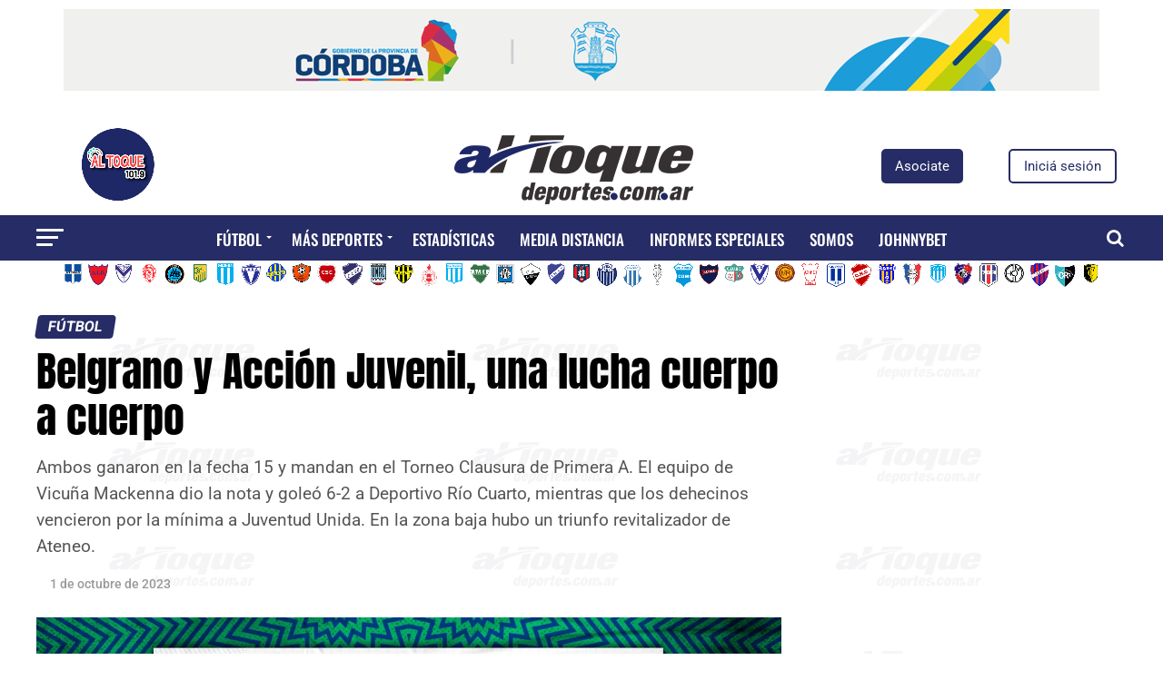

--- FILE ---
content_type: text/html; charset=utf-8
request_url: https://www.google.com/recaptcha/api2/aframe
body_size: 270
content:
<!DOCTYPE HTML><html><head><meta http-equiv="content-type" content="text/html; charset=UTF-8"></head><body><script nonce="DVEkrluXRyHS04CU6N4I4w">/** Anti-fraud and anti-abuse applications only. See google.com/recaptcha */ try{var clients={'sodar':'https://pagead2.googlesyndication.com/pagead/sodar?'};window.addEventListener("message",function(a){try{if(a.source===window.parent){var b=JSON.parse(a.data);var c=clients[b['id']];if(c){var d=document.createElement('img');d.src=c+b['params']+'&rc='+(localStorage.getItem("rc::a")?sessionStorage.getItem("rc::b"):"");window.document.body.appendChild(d);sessionStorage.setItem("rc::e",parseInt(sessionStorage.getItem("rc::e")||0)+1);localStorage.setItem("rc::h",'1768707518884');}}}catch(b){}});window.parent.postMessage("_grecaptcha_ready", "*");}catch(b){}</script></body></html>